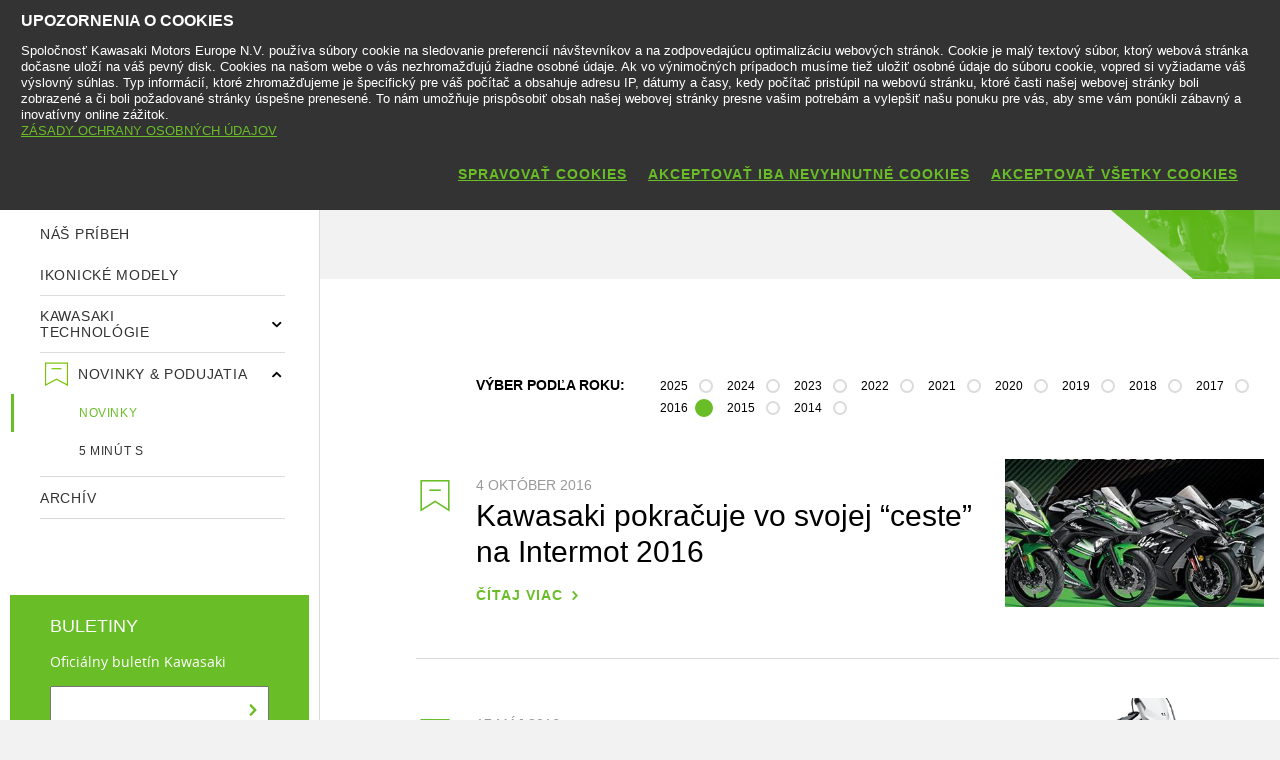

--- FILE ---
content_type: text/html; charset=utf-8
request_url: https://www.kawasaki.sk/sk/news/2016/list
body_size: 7802
content:


<!DOCTYPE html>
<!--[if lt IE 7]> <html class="no-js lt-ie10 lt-ie9 lt-ie8 lt-ie7" lang="en-us"> <![endif]-->
<!--[if IE 7]> <html class="no-js lt-ie10 lt-ie9 lt-ie8" lang="en-us"> <![endif]-->
<!--[if IE 8]> <html class="no-js lt-ie10 lt-ie9" lang="en-us"> <![endif]-->
<!--[if IE 9]> <html class="no-js lt-ie10 lt-ie9" lang="en-us"> <![endif]-->
<!--[if lt IE 10]> <html class="no-js lt-ie10" lang="en-us"> <![endif]-->
<!--[if !IE]> > <![endif]-->
<html class='no-js' lang='sk-SK'>
<!-- <![endif] -->
<head><meta charset="utf-8" /><meta content="IE=edge,chrome=1" http-equiv="X-UA-Compatible" /><title>
	Kawasaki Motors Europe N.V. - Motorcycles, Racing and Accessories
</title><meta content="initial-scale=1.0,user-scalable=no,maximum-scale=1,width=device-width" name="viewport" /><meta content="initial-scale=1.0,user-scalable=no,maximum-scale=1" media="(device-height: 568px)" name="viewport" /><meta content="yes" name="apple-mobile-web-app-capable" /><meta content="black-translucent" name="apple-mobile-web-app-status-bar-style" /><meta name="description" content="nové motocykle; nové motorky; predaj motoriek; predaj nových motoriek; motorka; motocykel; superšport; touring; enduro; motocross; mx; jet ski; mule; atv; naked; supernaked; naháč; motorky" /><meta property="og:url" content="http://www.kawasaki.sk/sk/news/2016/list" /><meta property="og:title" content="Kawasaki Motors Europe N.V. - Motorcycles, Racing and Accessories" /><meta property="og:description" content="nové motocykle; nové motorky; predaj motoriek; predaj nových motoriek; motorka; motocykel; superšport; touring; enduro; motocross; mx; jet ski; mule; atv; naked; supernaked; naháč; motorky" /><meta name="google-site-verification" content="b_eJarm1ktm0xuux-6uGR3eIzZXm6MmgsAkIOMVzA50" /><link href="//resources.kawasaki.eu/prd/assets/images/icon/apple-icon-57x57.png" rel="apple-touch-icon" sizes="57x57" /><link href="//resources.kawasaki.eu/prd/assets/images/icon/apple-icon-60x60.png" rel="apple-touch-icon" sizes="60x60" /><link href="//resources.kawasaki.eu/prd/assets/images/icon/apple-icon-72x72.png" rel="apple-touch-icon" sizes="72x72" /><link href="//resources.kawasaki.eu/prd/assets/images/icon/apple-icon-76x76.png" rel="apple-touch-icon" sizes="76x76" /><link href="//resources.kawasaki.eu/prd/assets/images/icon/apple-icon-114x114.png" rel="apple-touch-icon" sizes="114x114" /><link href="//resources.kawasaki.eu/prd/assets/images/icon/apple-icon-120x120.png" rel="apple-touch-icon" sizes="120x120" /><link href="//resources.kawasaki.eu/prd/assets/images/icon/apple-icon-144x144.png" rel="apple-touch-icon" sizes="144x144" /><link href="//resources.kawasaki.eu/prd/assets/images/icon/apple-icon-152x152.png" rel="apple-touch-icon" sizes="152x152" /><link href="//resources.kawasaki.eu/prd/assets/images/icon/apple-icon-180x180.png" rel="apple-touch-icon" sizes="180x180" /><link href="//resources.kawasaki.eu/prd/assets/images/icon/android-icon-192x192.png" rel="apple-touch-icon" sizes="192x192" type="image/png" /><link href="//resources.kawasaki.eu/prd/assets/images/icon/favicon-16x16.png" rel="icon" sizes="16x16" type="image/png" /><link href="//resources.kawasaki.eu/prd/assets/images/icon/favicon-32x32.png" rel="icon" sizes="32x32" type="image/png" /><meta content="#ffffff" name="msapplication-TileColor" /><meta content="//resources.kawasaki.eu/prd/assets/images/icon/ms-icon-144x144.png" name="msapplication-TileImage" /><meta content="#ffffff" name="theme-color" /><link href="//resources.kawasaki.eu/prd/assets/javascripts/modernizr.js" rel="icon" sizes="96x96" type="image/png" /><link href="//resources.kawasaki.eu/prd/assets/stylesheets/main.css" rel="stylesheet" /><link href="//resources.kawasaki.eu/prd/assets/stylesheets/style_nofont.css" rel="stylesheet" /><link href="//resources.kawasaki.eu/prd/assets/stylesheets/add.css?v=202011101603" rel="stylesheet" /><meta content="b_eJarm1ktm0xuux-6uGR3eIzZXm6MmgsAkIOMVzA50" name="google-site-verification" /></head>
<body class='homepage'>
    <div style="display: none;">
        
    </div>
    <form method="post" action="./list" id="form1">
<div class="aspNetHidden">
<input type="hidden" name="__VIEWSTATE" id="__VIEWSTATE" value="/wEPDwUINjM2MTk2OTdkZDf39CH3fce+7T/pangyU1JQGaiFe1yJ+WgkB1UBZrKp" />
</div>

<div class="aspNetHidden">

	<input type="hidden" name="__VIEWSTATEGENERATOR" id="__VIEWSTATEGENERATOR" value="0122FE68" />
	<input type="hidden" name="__EVENTVALIDATION" id="__EVENTVALIDATION" value="/wEdAANN5ua7mo5BSmMj+BNeAXNdHB9kDrDtdvaC5RsKWfjkT6E7+X3m1nwvAvQQPFxNC5bu13yufCWzNATpDON4JmO40T9VbeGTXvFab3R206QO+g==" />
</div>
        <div class='l-page'>
            <header class='l-header'>
                <div class='header-top'>
                    <div class='kawasaki-logo'>
                        <a href='//www.kawasaki.sk/sk/'>
                            <img alt="Kawasaki-logo" src="//resources.kawasaki.eu/prd/assets/images/kawasaki-logo.svg" class="isDesk" />
                            <img alt="Kawasaki-logo" src="//resources.kawasaki.eu/prd/assets/images/kawasaki-logo.svg" class="isMobi" />
                        </a>
                    </div>
                </div>
            </header>
            <nav class="navmain">
                <ul>
                    <li class="open nm__products" style="width: 25%;">
                        <a href="//www.kawasaki.sk/sk/">
                            <span>
                                PRODUKTY
                                <i class="kwi-ad"></i>
                            </span>
                        </a>
                        <div class="nm__bg"></div>
                    </li>
                    <li class="" style="width: 25%;">
                        <a href="//www.kawasaki.sk/sk/accessories">
                            <span>
                                NÁHRADNÉ DIELY & PRÍSLUŠENSTVO
                                <i class="kwi-ad"></i>
                            </span>
                        </a>

                    </li>
                    <li class="" style="width: 25%;">
                        <a href="//www.kawasaki.sk/sk/racing">
                            <span>
                                Racing
                                <i class="kwi-ad"></i>
                            </span>
                        </a>

                    </li>
                    <li class="" style="width: 25%;">
                        <a href="#">
                            <span>
                                Komunita a ostatné
                                <i class="kwi-ad"></i>
                            </span>
                        </a>
                        <div class="nm__sub nm__sub--list">
                            <ul>
                            </ul>
                        </div>
                    </li>
                </ul>
                <div class="nm__search">
                    <div>
                        <input type="" name="" id="">
                        <button class="btn__search" type="button"><i class="kwi-sc"></i></button>
                    </div>
                </div>
            </nav>
            
    <section id="ContentPlaceHolderSection_sectionMain" class="l-main p-news">
        

<div class='k-dropdown-nav'>
    <div class='k-dropdown'>
        <span data-dropdown-selection>
            NOVINKY & PODUJATIA</span>
        <button class='k-dropdown-toggle' data-dropdown-toggle='k-dropdown-content' type='button'>
            <i class='kwi-ad'></i>
        </button>
        <div class="k-dropdown-content">
        <ul class='k-dropdown-content'>
            
                    <li id="ContentPlaceHolderSection_mnav1_Repeater_AboutUsPages_liAboutUsPages_0">
                        <a href="//www.kawasaki.sk/sk/about_kawasaki/Poslanie_a_hodnoty?Uid=0B41XF4OX1ENCV4KXVxeXAkLXAoLDlpQDVsMDF4NDlAOUF1GGwNFOyM" id="ContentPlaceHolderSection_mnav1_Repeater_AboutUsPages_aAboutUsPages_0">
                            POSLANIE A HODNOTY
                        </a>
                    </li>
                
                    <li id="ContentPlaceHolderSection_mnav1_Repeater_AboutUsPages_liAboutUsPages_1">
                        <a href="//www.kawasaki.sk/sk/about_kawasaki/Náš_príbeh?Uid=0B8DXwoKXgoNUQsJC1FRXAlbDQoNDV4OCglfWloNCl5ZX1xGGwNFOyM" id="ContentPlaceHolderSection_mnav1_Repeater_AboutUsPages_aAboutUsPages_1">
                            NÁŠ PRÍBEH
                        </a>
                    </li>
                
                    <li id="ContentPlaceHolderSection_mnav1_Repeater_AboutUsPages_liAboutUsPages_2">
                        <a href="//www.kawasaki.sk/sk/about_kawasaki/Ikonické_modely?Uid=097CWA1aWQ5aClpcUVFbXFhbUVAKX1tcDF9QUV1fWFwJWllGGwNFOyM" id="ContentPlaceHolderSection_mnav1_Repeater_AboutUsPages_aAboutUsPages_2">
                            IKONICKÉ MODELY
                        </a>
                    </li>
                
            <li id="ContentPlaceHolderSection_mnav1_liAboutUsPagesKawasakiTechnology">
                <a href="//www.kawasaki.sk/sk/about_kawasaki/technology/Kawasaki_Technológie?Uid=09B8UFsMX1FfCV5dC19bXFBbUQleXgtaDlldWFhbClxQX1xGGwNFOyM" id="ContentPlaceHolderSection_mnav1_aAboutUsPagesKawasakiTechnology">
                    Kawasaki Technológie</a>
            </li>
            
                    <li id="ContentPlaceHolderSection_mnav1_Repeater_AboutUsPages_Technologies_liaAboutUsPagesTecnologies_0">
                        <a href="//www.kawasaki.sk/sk/about_kawasaki/technology-more/Technológie_motora?Uid=0A3AWFheCllRXF1YXlkMXAlbUAoODV9bUF0MUA4MWV5aCVFGGwNFOyM" id="ContentPlaceHolderSection_mnav1_Repeater_AboutUsPages_Technologies_aAboutUsPages_0">
                            Technológie motora
                        </a>
                    </li>
                
                    <li id="ContentPlaceHolderSection_mnav1_Repeater_AboutUsPages_Technologies_liaAboutUsPagesTecnologies_1">
                        <a href="//www.kawasaki.sk/sk/about_kawasaki/technology-more/Technológie_podvozku?Uid=0A71WlwMUQtfWQkLUFAOXAtZWVALCwtRXQkNWlBdWllaUFBGGwNFOyM" id="ContentPlaceHolderSection_mnav1_Repeater_AboutUsPages_Technologies_aAboutUsPages_1">
                            Technológie podvozku
                        </a>
                    </li>
                

            <li id="ContentPlaceHolderSection_mnav1_liaAboutUsPages_News">
                <a href="//www.kawasaki.sk/sk/news/" id="ContentPlaceHolderSection_mnav1_aAboutUsPages_News">
                    NOVINKY & PODUJATIA</a></li>
            <li id="ContentPlaceHolderSection_mnav1_liaAboutUsPages_5Minutes">
                <a href="//www.kawasaki.sk/sk/news/5_minutes_with" id="ContentPlaceHolderSection_mnav1_aAboutUsPages_5Minutes">
                    5 MINÚT S</a></li>
            
            <li id="ContentPlaceHolderSection_mnav1_liaAboutUsPages_Archive">
                <a href="//www.kawasaki.sk/sk/about_kawasaki/archive" id="ContentPlaceHolderSection_mnav1_aAboutUsPages_Archive">
                    ARCHÍV
                </a>
            </li>
            
        </ul>
            </div>
    </div>
</div>

        <div class='l-wide'>
            <div class='l-twocol'>
                <div class='l-aside'>
                    
<ul class='o-nav o-nav--fixed'>
    
            <li id="ContentPlaceHolderSection_nav1_Repeater_AboutUsPages_liaAboutUsPages_0">
                <a href="//www.kawasaki.sk/sk/about_kawasaki/Poslanie_a_hodnoty?Uid=0B41XF4OX1ENCV4KXVxeXAkLXAoLDlpQDVsMDF4NDlAOUF1GGwNFOyM" id="ContentPlaceHolderSection_nav1_Repeater_AboutUsPages_aAboutUsPages_0">
                    <img id="ContentPlaceHolderSection_nav1_Repeater_AboutUsPages_Image_AboutUsPages_0" class="img--hide" src="//resources.kawasaki.eu/prd/assets/images/layout/about/about-mission.png" />
                    <span>
                        Poslanie a hodnoty</span>
                </a>
            </li>
        
            <li id="ContentPlaceHolderSection_nav1_Repeater_AboutUsPages_liaAboutUsPages_1">
                <a href="//www.kawasaki.sk/sk/about_kawasaki/Náš_príbeh?Uid=0B8DXwoKXgoNUQsJC1FRXAlbDQoNDV4OCglfWloNCl5ZX1xGGwNFOyM" id="ContentPlaceHolderSection_nav1_Repeater_AboutUsPages_aAboutUsPages_1">
                    <img id="ContentPlaceHolderSection_nav1_Repeater_AboutUsPages_Image_AboutUsPages_1" class="img--hide" src="//resources.kawasaki.eu/prd/assets/images/layout/about/about-story.png" />
                    <span>
                        Náš príbeh</span>
                </a>
            </li>
        
            <li id="ContentPlaceHolderSection_nav1_Repeater_AboutUsPages_liaAboutUsPages_2">
                <a href="//www.kawasaki.sk/sk/about_kawasaki/Ikonické_modely?Uid=097CWA1aWQ5aClpcUVFbXFhbUVAKX1tcDF9QUV1fWFwJWllGGwNFOyM" id="ContentPlaceHolderSection_nav1_Repeater_AboutUsPages_aAboutUsPages_2">
                    <img id="ContentPlaceHolderSection_nav1_Repeater_AboutUsPages_Image_AboutUsPages_2" class="img--hide" src="//resources.kawasaki.eu/prd/assets/images/layout/about/about-iconic.png" />
                    <span>
                        Ikonické modely</span>
                </a>
            </li>
        
    <li id="ContentPlaceHolderSection_nav1_liAboutUsPagesKawasakiTechnology" class="has-dropdown">
        <a href="//www.kawasaki.sk/sk/about_kawasaki/technology/Kawasaki_Technológie?Uid=09B8UFsMX1FfCV5dC19bXFBbUQleXgtaDlldWFhbClxQX1xGGwNFOyM" id="ContentPlaceHolderSection_nav1_aAboutUsPagesKawasakiTechnology">
            <img class="img--hide" src="//resources.kawasaki.eu/prd/assets/images/layout/about/about-technology.png" />
            <span>
                Kawasaki Technológie</span></a>
        <div class='o-subnav'>
            <ul>
                <li id="ContentPlaceHolderSection_nav1_liaAboutUsPagesTecnologies">
                    <a href="//www.kawasaki.sk/sk/about_kawasaki/technology/Kawasaki_Technológie?Uid=09B8UFsMX1FfCV5dC19bXFBbUQleXgtaDlldWFhbClxQX1xGGwNFOyM" id="ContentPlaceHolderSection_nav1_aAboutUsPagesTecnologies">
                        PREHĽAD
                    </a>
                </li>
                
                        <li id="ContentPlaceHolderSection_nav1_Repeater_AboutUsPages_Technologies_liaAboutUsPagesTecnologies_0">
                            <a href="//www.kawasaki.sk/sk/about_kawasaki/technology-more/Technológie_motora?Uid=0A3AWFheCllRXF1YXlkMXAlbUAoODV9bUF0MUA4MWV5aCVFGGwNFOyM" id="ContentPlaceHolderSection_nav1_Repeater_AboutUsPages_Technologies_aAboutUsPages_0">
                                Technológie motora
                            </a>
                        </li>
                    
                        <li id="ContentPlaceHolderSection_nav1_Repeater_AboutUsPages_Technologies_liaAboutUsPagesTecnologies_1">
                            <a href="//www.kawasaki.sk/sk/about_kawasaki/technology-more/Technológie_podvozku?Uid=0A71WlwMUQtfWQkLUFAOXAtZWVALCwtRXQkNWlBdWllaUFBGGwNFOyM" id="ContentPlaceHolderSection_nav1_Repeater_AboutUsPages_Technologies_aAboutUsPages_1">
                                Technológie podvozku
                            </a>
                        </li>
                    
            </ul>
        </div>
    </li>
    <li id="ContentPlaceHolderSection_nav1_liaAboutUsPages_News" class="has-dropdown is-open">
        <a href="//www.kawasaki.sk/sk/news/" id="ContentPlaceHolderSection_nav1_aAboutUsPages_News">
            <img class="img--hide" src="//resources.kawasaki.eu/prd/assets/images/layout/about/about-news.png" />
            <span>
                NOVINKY & PODUJATIA</span>
        </a>
        <div class='o-subnav'>
            <ul>
                <li id="ContentPlaceHolderSection_nav1_liaAboutUsPages_OverviewNews" class="active">
                    <a href="//www.kawasaki.sk/sk/news/" id="ContentPlaceHolderSection_nav1_aAboutUsPages_OverviewNews">
                        NOVINKY</a></li>
                <li id="ContentPlaceHolderSection_nav1_liaAboutUsPages_5Minutes">
                    <a href="//www.kawasaki.sk/sk/news/5_minutes_with" id="ContentPlaceHolderSection_nav1_aAboutUsPages_5Minutes">
                        5 MINÚT S</a></li>
                
            </ul>
        </div>
    </li>
    <li id="ContentPlaceHolderSection_nav1_liaAboutUsPages_Archive">
        <a href="//www.kawasaki.sk/sk/about_kawasaki/archive" id="ContentPlaceHolderSection_nav1_aAboutUsPages_Archive">
            <img class="img--hide" src="//resources.kawasaki.eu/prd/assets/images/layout/about/about-archive.png" />
            <span>
                ARCHÍV</span>
        </a>
    </li>
    
</ul>
<div id="ContentPlaceHolderSection_nav1_Panel_Newsletter" class="k-newsletter">
	
    <h4>
        Buletiny</h4>
    <p>
        Oficiálny buletín Kawasaki
    </p>
    <div class='TPO_form' data-method="POST" data-name="newsletterracing" data-action="newsletter">
        <input type="hidden" name="uidcontext" value="kawasaki.sk/sk-SK" />
        <input type="hidden" name="flnewsletterracingrr" value="0" />
        <input type="hidden" name="flnewsletterracingmx" value="0" />
        <input type="hidden" name="flnewslettercorporate" value="1" />
        <div class='input-group'>
            <input id='newsletter_email' name='newsletter_email' data-name='newsletter_email' required type="email">
            <button class='js-send' type='submit'>
                <i class='kwi-ar'></i>
            </button>
        </div>
    </div>

</div>
<div class='' data-modal='modalnewsletter' tl-modal=''>
    <div class='modal__background'></div>
    <div class='modal__wrap'>
        <div class='modal__header'>
            <button class='' tl-button='' type='button'>
                <i class='ic-close'></i>
            </button>
        </div>
        <div class='modal__content'>
            <div class='k-b__inner'>
                <h2 class='sh-48'>
                    Buletiny
                </h2>
                <p class='sh-18'>
                    Oficiálny buletín Kawasaki
                </p>
                <div class='TPO_form' data-action="newsletter" data-method='POST' data-name='subscribeEmailNewsletter'>
                    <p class='sh-14'>
                        Všetky povinné polia
                    </p>
                    <input type="hidden" data-name="uidcontext" value="kawasaki.sk/sk-SK" />
                    <input type="hidden" data-name="flnewsletterracingrr" value="0" />
                    <input type="hidden" data-name="flnewsletterracingmx" value="0" />
                    <input type="hidden" data-name="flnewslettercorporate" value="1" />
                    <input type="hidden" data-name="modal" value="1" />
                    <div class='k-form'>
                        <div>
                            <input name="ctl00$ContentPlaceHolderSection$nav1$name" type="text" id="ContentPlaceHolderSection_nav1_name" class="kw-input kw-input--light" data-name="name" placeholder="Meno*" required="" />
                        </div>
                        <div>
                            <input name="ctl00$ContentPlaceHolderSection$nav1$lastname" type="text" id="ContentPlaceHolderSection_nav1_lastname" class="kw-input kw-input--light" data-name="lastname" placeholder="Priezvisko*" required="" />
                        </div>
                        <div>
                            <input name="ctl00$ContentPlaceHolderSection$nav1$email" type="email" id="ContentPlaceHolderSection_nav1_email" class="kw-input kw-input--light" data-name="newsletter_email" placeholder="E-mailová adresa*" required="" />
                        </div>
                    </div>
                    <p class='sh-14 text--light'>
                        Odoslaním údajov súhlasíte s <a href="/sk/products/pages/súkromie?Uid=0AD2CVsNXVAJWQxdCQ4LXF0JC1BaXVEOWg1RXA1cCl1bXlBGGwNFOyM" target="_blank">Pravidlami ochrany osobných údajov spoločnosti Kawasaki</a> a potvrdzujete, že ste si ich prečítali a prijali.
                    </p>
                    <label class='k-checkbox' for='privacyNewsletter'>
                        <input id='privacyNewsletter' data-name='privacyNewsletter' type='checkbox' value="1" required>
                        <span class="kw-tick"></span>
                        Potvrdzujem, že som si prečítal (a) zásady ochrany osobných údajov
                    </label>
                    <div class='tpo_field--send'>
                        <button class='kw-btn kw-btn--secondary' type='submit'>
                            <span>
                                ĎALEJ</span>
                        </button>
                    </div>
                </div>
                <div class='modal-response'></div>
            </div>
        </div>
        <div class='modal__footer'>
            <a class='kw-btn kw-btn--secondary' href='#' title=''></a>
        </div>
    </div>
</div>


                </div>
                <div class='l-section'>
                    <div class='l-section__inner l-section--hero bg--ivory'>
                        <div class='hero-editorial__content'>
                            <h2 class='sh-48'>
                                Novinky & Podujatia</h2>
                            <div class='hero-editorial'>
                                <div class='hero-editorial__mask'>
                                    <figure class='b-lazy' data-src='//resources.kawasaki.eu/prd/assets/images/layout/about/kawasaki_world_news.jpg'></figure>
                                </div>
                            </div>
                        </div>
                        
                    </div>
                    <div class='l-section__inner bg--white'>
                        <div class='news-filters'>
                            <div class='news-filters__radio hidden-s'>
                                <strong>
                                    VÝBER PODĽA ROKU:</strong>
                                <div>
                                    
                                            <a id="ContentPlaceHolderSection_Repeater_News_Years_Hyperlink_News_Year_0" href="//www.kawasaki.sk/sk/news/2025/list">2025</a>
                                        
                                            <a id="ContentPlaceHolderSection_Repeater_News_Years_Hyperlink_News_Year_1" href="//www.kawasaki.sk/sk/news/2024/list">2024</a>
                                        
                                            <a id="ContentPlaceHolderSection_Repeater_News_Years_Hyperlink_News_Year_2" href="//www.kawasaki.sk/sk/news/2023/list">2023</a>
                                        
                                            <a id="ContentPlaceHolderSection_Repeater_News_Years_Hyperlink_News_Year_3" href="//www.kawasaki.sk/sk/news/2022/list">2022</a>
                                        
                                            <a id="ContentPlaceHolderSection_Repeater_News_Years_Hyperlink_News_Year_4" href="//www.kawasaki.sk/sk/news/2021/list">2021</a>
                                        
                                            <a id="ContentPlaceHolderSection_Repeater_News_Years_Hyperlink_News_Year_5" href="//www.kawasaki.sk/sk/news/2020/list">2020</a>
                                        
                                            <a id="ContentPlaceHolderSection_Repeater_News_Years_Hyperlink_News_Year_6" href="//www.kawasaki.sk/sk/news/2019/list">2019</a>
                                        
                                            <a id="ContentPlaceHolderSection_Repeater_News_Years_Hyperlink_News_Year_7" href="//www.kawasaki.sk/sk/news/2018/list">2018</a>
                                        
                                            <a id="ContentPlaceHolderSection_Repeater_News_Years_Hyperlink_News_Year_8" href="//www.kawasaki.sk/sk/news/2017/list">2017</a>
                                        
                                            <a id="ContentPlaceHolderSection_Repeater_News_Years_Hyperlink_News_Year_9" class="active" href="//www.kawasaki.sk/sk/news/2016/list">2016</a>
                                        
                                            <a id="ContentPlaceHolderSection_Repeater_News_Years_Hyperlink_News_Year_10" href="//www.kawasaki.sk/sk/news/2015/list">2015</a>
                                        
                                            <a id="ContentPlaceHolderSection_Repeater_News_Years_Hyperlink_News_Year_11" href="//www.kawasaki.sk/sk/news/2014/list">2014</a>
                                        
                                </div>
                            </div>
                            <div class='news-filters__select visible-s'>
                                <div class='k-dropdown-nav'>
                                    <div class='k-dropdown'>
                                        <span data-dropdown-selection>
                                            VÝBER PODĽA ROKU</span>
                                        <button class='k-dropdown-toggle' data-dropdown-toggle='k-dropdown-content' type='button'>
                                            <i class='kwi-ad'></i>
                                        </button>
                                        <div class='k-dropdown-content'>
                                            <ul>
                                                
                                                        <li>
                                                            <a id="ContentPlaceHolderSection_Repeater_News_YearsMobi_Hyperlink_News_Year_0" href="//www.kawasaki.sk/sk/news/2025/list">2025</a></li>
                                                    
                                                        <li>
                                                            <a id="ContentPlaceHolderSection_Repeater_News_YearsMobi_Hyperlink_News_Year_1" href="//www.kawasaki.sk/sk/news/2024/list">2024</a></li>
                                                    
                                                        <li>
                                                            <a id="ContentPlaceHolderSection_Repeater_News_YearsMobi_Hyperlink_News_Year_2" href="//www.kawasaki.sk/sk/news/2023/list">2023</a></li>
                                                    
                                                        <li>
                                                            <a id="ContentPlaceHolderSection_Repeater_News_YearsMobi_Hyperlink_News_Year_3" href="//www.kawasaki.sk/sk/news/2022/list">2022</a></li>
                                                    
                                                        <li>
                                                            <a id="ContentPlaceHolderSection_Repeater_News_YearsMobi_Hyperlink_News_Year_4" href="//www.kawasaki.sk/sk/news/2021/list">2021</a></li>
                                                    
                                                        <li>
                                                            <a id="ContentPlaceHolderSection_Repeater_News_YearsMobi_Hyperlink_News_Year_5" href="//www.kawasaki.sk/sk/news/2020/list">2020</a></li>
                                                    
                                                        <li>
                                                            <a id="ContentPlaceHolderSection_Repeater_News_YearsMobi_Hyperlink_News_Year_6" href="//www.kawasaki.sk/sk/news/2019/list">2019</a></li>
                                                    
                                                        <li>
                                                            <a id="ContentPlaceHolderSection_Repeater_News_YearsMobi_Hyperlink_News_Year_7" href="//www.kawasaki.sk/sk/news/2018/list">2018</a></li>
                                                    
                                                        <li>
                                                            <a id="ContentPlaceHolderSection_Repeater_News_YearsMobi_Hyperlink_News_Year_8" href="//www.kawasaki.sk/sk/news/2017/list">2017</a></li>
                                                    
                                                        <li>
                                                            <a id="ContentPlaceHolderSection_Repeater_News_YearsMobi_Hyperlink_News_Year_9" class="active" href="//www.kawasaki.sk/sk/news/2016/list">2016</a></li>
                                                    
                                                        <li>
                                                            <a id="ContentPlaceHolderSection_Repeater_News_YearsMobi_Hyperlink_News_Year_10" href="//www.kawasaki.sk/sk/news/2015/list">2015</a></li>
                                                    
                                                        <li>
                                                            <a id="ContentPlaceHolderSection_Repeater_News_YearsMobi_Hyperlink_News_Year_11" href="//www.kawasaki.sk/sk/news/2014/list">2014</a></li>
                                                    
                                            </ul>
                                        </div>
                                    </div>
                                </div>
                            </div>
                        </div>
                        <div id="ContentPlaceHolderSection_Panel_News_First" class="k-list">
	
                            
                                    <a id="ContentPlaceHolderSection_Repeater_News_First_HyperLink_News_ReadMore_0" title="ČÍTAJ VIAC" class="k-list__item" href="//www.kawasaki.sk/sk/news/Kawasaki_pokračuje_vo_svojej__ceste__na_Intermot_2016?Uid=08B8UQ1eDFoNWFlRUF5RXA5QXwpdDA1RXAxfWwpdXwxRDls">
                                        <div class='k-list__text'>
                                            <span>
                                                <i class='kwi-nt'></i>
                                            </span>
                                            <time id="ContentPlaceHolderSection_Repeater_News_First_tLiteral_News_Date_0" class="k-list__time" datetime="2016 10 04 00:00:00">
                                                4 Október 2016</time>
                                            <h3 class='k-list__title'>
                                                Kawasaki pokračuje vo svojej “ceste” na Intermot 2016
                                            </h3>
                                            <div class='k-list__footer'>
                                                <span class='kw-btn kw-btn--link'>
                                                    ČÍTAJ VIAC
                                                    <i class='kwi-ar'></i>
                                                </span>
                                            </div>
                                        </div>
                                        <div class='k-list__image'>
                                            <figure id="ContentPlaceHolderSection_Repeater_News_First_figureNews_Image_0" class="k-list__figure">
                                                <img id="ContentPlaceHolderSection_Repeater_News_First_Image_News_0" src="//storage.kawasaki.eu/public/kawasaki.sk/sk-SK/news/th_17MY_New_Model_Line-up_FB_Cover_Photo.jpg" />
                                            </figure>
                                        </div>
                                    </a>
                                
                                    <a id="ContentPlaceHolderSection_Repeater_News_First_HyperLink_News_ReadMore_1" title="ČÍTAJ VIAC" class="k-list__item" href="//www.kawasaki.sk/sk/news/Nová_KX250F_2017_odhalená?Uid=08EDXVALC1paClleCgsJXF5dWwoMXQpfDQ1eWg1RUFlZWQ4">
                                        <div class='k-list__text'>
                                            <span>
                                                <i class='kwi-nt'></i>
                                            </span>
                                            <time id="ContentPlaceHolderSection_Repeater_News_First_tLiteral_News_Date_1" class="k-list__time" datetime="2016 05 17 00:00:00">
                                                17 Máj 2016</time>
                                            <h3 class='k-list__title'>
                                                Nová KX250F 2017 odhalená
                                            </h3>
                                            <div class='k-list__footer'>
                                                <span class='kw-btn kw-btn--link'>
                                                    ČÍTAJ VIAC
                                                    <i class='kwi-ar'></i>
                                                </span>
                                            </div>
                                        </div>
                                        <div class='k-list__image'>
                                            <figure id="ContentPlaceHolderSection_Repeater_News_First_figureNews_Image_1" class="k-list__figure">
                                                <img id="ContentPlaceHolderSection_Repeater_News_First_Image_News_1" src="//storage.kawasaki.eu/public/kawasaki.sk/sk-SK/news/th_17KX252A_201GN1DRF00D_C.png" />
                                            </figure>
                                        </div>
                                    </a>
                                
                        
</div>
                    </div>

                    

                    
                </div>
            </div>
        </div>

    </section>

            <footer class='kw-footer hidden-s'>
                <div class='kw-footer__up'>
                    
                            <div class='footer-column'>
                                <h4 class='xst-footer'>
                                    AK HĽADÁTE...</h4>
                                <ul>
                                    
                                            <li>
                                                <a id="Repeater_FooterMenu_Section_Repeater_FooterMenu_Link_0_HyperLink_FooterMenu_Link_0" href="/sk/products">Kawasaki produkty</a></li>
                                        
                                            <li>
                                                <a id="Repeater_FooterMenu_Section_Repeater_FooterMenu_Link_0_HyperLink_FooterMenu_Link_1" href="/sk/accessories">Kawasaki príslušenstvo</a></li>
                                        
                                            <li>
                                                <a id="Repeater_FooterMenu_Section_Repeater_FooterMenu_Link_0_HyperLink_FooterMenu_Link_2" href="/sk/racing/">Kawasaki Racing</a></li>
                                        
                                            <li>
                                                <a id="Repeater_FooterMenu_Section_Repeater_FooterMenu_Link_0_HyperLink_FooterMenu_Link_3" href="/sk/about_kawasaki">Kawasaki World</a></li>
                                        
                                            <li>
                                                <a id="Repeater_FooterMenu_Section_Repeater_FooterMenu_Link_0_HyperLink_FooterMenu_Link_4" href="/sk/dealers">Kawasaki dealeri</a></li>
                                        
                                </ul>
                            </div>
                        
                            <div class='footer-column'>
                                <h4 class='xst-footer'>
                                    POMOC PRI VÝBERE</h4>
                                <ul>
                                    
                                            <li>
                                                <a id="Repeater_FooterMenu_Section_Repeater_FooterMenu_Link_1_HyperLink_FooterMenu_Link_0" href="/sk/products/comparison">Porovnanie motocyklov</a></li>
                                        
                                </ul>
                            </div>
                        
                            <div class='footer-column'>
                                <h4 class='xst-footer'>
                                    ZOSTAŇME V KONTAKTE</h4>
                                <ul>
                                    
                                            <li>
                                                <a id="Repeater_FooterMenu_Section_Repeater_FooterMenu_Link_2_HyperLink_FooterMenu_Link_0" href="//www.kawasaki.sk/sk/products/pages/Kontaktujte_nás?Uid=0B2DUAwKXlwKClENXlhQXA1aUAleCQsLUQkMX1hfCgldUAlGGwNFOyM">Kontakt Kawasaki</a></li>
                                        
                                            <li>
                                                <a id="Repeater_FooterMenu_Section_Repeater_FooterMenu_Link_2_HyperLink_FooterMenu_Link_1" href="/sk/news">Kawasaki novinky</a></li>
                                        
                                </ul>
                            </div>
                        
                            <div class='footer-column'>
                                <h4 class='xst-footer'>
                                    UŽITOČNĚ LINKY</h4>
                                <ul>
                                    
                                            <li>
                                                <a id="Repeater_FooterMenu_Section_Repeater_FooterMenu_Link_3_HyperLink_FooterMenu_Link_0" href="http://press.kawasaki.eu/login.aspx" target="_blank">Tlač</a></li>
                                        
                                            <li>
                                                <a id="Repeater_FooterMenu_Section_Repeater_FooterMenu_Link_3_HyperLink_FooterMenu_Link_1" href="//www.kawasaki.sk/sk/products/pages/Kawasaki_Heavy_Industries_Ltd?Uid=0A99WgxRXVwNDA5bCg0LXF4JXApYX1taXVBdC19bUVsJDVhGGwNFOyM">Kawasaki Heavy Industries</a></li>
                                        
                                            <li>
                                                <a id="Repeater_FooterMenu_Section_Repeater_FooterMenu_Link_3_HyperLink_FooterMenu_Link_2" href="//www.kawasaki.sk/sk/products/pages/Právne_ujednania?Uid=0A4BDV5dDlENDVtaWA0NXF0MXlEOW19eX10LWltbXwlZXF5GGwNFOyM">Právne upozornenia</a></li>
                                        
                                            <li>
                                                <a id="Repeater_FooterMenu_Section_Repeater_FooterMenu_Link_3_HyperLink_FooterMenu_Link_3" href="//www.kawasaki.sk/sk/products/pages/Súkromie?Uid=0AD2CVsNXVAJWQxdCQ4LXF0JC1BaXVEOWg1RXA1cCl1bXlBGGwNFOyM">Zásady ochrany osobných údajov</a></li>
                                        
                                </ul>
                            </div>
                        
                </div>
                <div class='kw-footer__down'>
                    <small>&copy; 2026 Kawasaki Motors Europe N.V.</small>
                </div>
                <div class='kw-footer_link'>
                    <a id="HyperLink_Footer_Page_ContactUs" href="//www.kawasaki.sk/sk/products/pages/Kontaktujte_nás?Uid=0B2DUAwKXlwKClENXlhQXA1aUAleCQsLUQkMX1hfCgldUAlGGwNFOyM">Kontaktujte nás</a>
                    |
                        <a id="HyperLink_Footer_Page_LegalNotice" href="//www.kawasaki.sk/sk/products/pages/Právne_ujednania?Uid=0A4BDV5dDlENDVtaWA0NXF0MXlEOW19eX10LWltbXwlZXF5GGwNFOyM">Právne ujednania</a>
                    |
                        <a id="HyperLink_Footer_Page_Privacy" href="//www.kawasaki.sk/sk/products/pages/KME_Privacy_Policy?Uid=086FWw5fXlEKCllfC1leXApRWwpRUF9cCwtdDVhQUF5YWgo">KME Privacy Policy</a>
                    | 
                        <a id="HyperLink_Footer_Page_CookieSettings" href="//www.kawasaki.sk/sk/products/pages/Cookie_Notice?Uid=089ACV5RUA5ZClELX1kOXFBcWFFRXV0LWAsNWVpaWAwMC1A">Cookie Notice</a>
                </div>
            </footer>
            <footer class='kw-footer-mobile visible-s'>
                <div id="Panel_Social" class="follow-us">
	
                    <h4>
                        Sledujte nás na</h4>
                    <div class='social-icons'>
                        <a id="HyperLink_Facebook" class="btn-facebook" href="http://www.facebook.com/kawasaki.sk" target="_blank"></a>
                        
                        
                        <a id="HyperLink_Instagram" class="btn-instagram" href="https://www.instagram.com/kawasaki_slovensko/" target="_blank"></a>                        
                                                
                    </div>
                
</div>
                <div class='kw-footer__down'>
                    <small>&copy; 2026 Kawasaki Motors Europe N.V.</small>
                </div>
                <div class='kw-footer_link'>
                    <a id="HyperLink_FooterMobile_Page_ContactUs" href="//www.kawasaki.sk/sk/products/pages/Kontaktujte_nás?Uid=0B2DUAwKXlwKClENXlhQXA1aUAleCQsLUQkMX1hfCgldUAlGGwNFOyM">Kontaktujte nás</a>
                    | 
                        <a id="HyperLink_FooterMobile_Page_LegalNotice" href="//www.kawasaki.sk/sk/products/pages/Právne_ujednania?Uid=0A4BDV5dDlENDVtaWA0NXF0MXlEOW19eX10LWltbXwlZXF5GGwNFOyM">Právne ujednania</a>
                    | 
                        <a id="HyperLink_FooterMobile_Page_Privacy" href="//www.kawasaki.sk/sk/products/pages/KME_Privacy_Policy?Uid=086FWw5fXlEKCllfC1leXApRWwpRUF9cCwtdDVhQUF5YWgo">KME Privacy Policy</a>
                    | 
                        <a id="HyperLink_FooterMobile_Page_CookieSettings" href="//www.kawasaki.sk/sk/products/pages/Cookie_Notice?Uid=089ACV5RUA5ZClELX1kOXFBcWFFRXV0LWAsNWVpaWAwMC1A">Cookie Notice</a>
                </div>
            </footer>
        </div>
        <div id="Panel_Cookies" class="cookie cookie--open">
	
            <div class='cookie__wrap'>
                <div class='cookie__container'>
                    <h4>
                        UPOZORNENIA O COOKIES</h4>
                    <p>
                        Spoločnosť Kawasaki Motors Europe N.V. používa súbory cookie na sledovanie preferencií návštevníkov a na zodpovedajúcu optimalizáciu webových stránok. Cookie je malý textový súbor, ktorý webová stránka dočasne uloží na váš pevný disk. Cookies na našom webe o vás nezhromažďujú žiadne osobné údaje. Ak vo výnimočných prípadoch musíme tiež uložiť osobné údaje do súboru cookie, vopred si vyžiadame váš výslovný súhlas. Typ informácií, ktoré zhromažďujeme je špecifický pre váš počítač a obsahuje adresu IP, dátumy a časy, kedy počítač pristúpil na webovú stránku, ktoré časti našej webovej stránky boli zobrazené a či boli požadované stránky úspešne prenesené. To nám umožňuje prispôsobiť obsah našej webovej stránky presne vašim potrebám a vylepšiť našu ponuku pre vás, aby sme vám ponúkli zábavný a inovatívny online zážitok.<br />
                        <a id="HyperLink_Cookie_Settings_Page_PrivacyPolicy" href="//www.kawasaki.sk/sk/products/pages/KME_Privacy_Policy?Uid=086FWw5fXlEKCllfC1leXApRWwpRUF9cCwtdDVhQUF5YWgo" style="text-decoration:underline;">ZÁSADY OCHRANY OSOBNÝCH ÚDAJOV</a>
                    </p>                    
                    <a id="aAgreeCookie" class="kw-btn kw-btn--link lnkAccept" style="text-decoration:underline;">AKCEPTOVAŤ VŠETKY COOKIES</a>
                    <a id="aAgreeCookieFunctionality" class="kw-btn kw-btn--link lnkAcceptFunctionality" style="text-decoration:underline;">AKCEPTOVAŤ IBA NEVYHNUTNÉ COOKIES</a>
                    <a id="HyperLink_Cookie_Settings_Page_Privacy" class="kw-btn kw-btn--link kw-btn--link-cookie" href="//www.kawasaki.sk/sk/products/pages/Cookie_Notice?Uid=089ACV5RUA5ZClELX1kOXFBcWFFRXV0LWAsNWVpaWAwMC1A" style="text-decoration:underline;">SPRAVOVAŤ COOKIES</a>
                </div>
            </div>
        
</div>
        <div class="" data-modal="generic" tl-modal="small">
            <div class="modal__background"></div>
            <div class="modal__wrap">
                <div class="modal__header">
                    <button class="" tl-button="" type="button">
                        <i class="ic-close"></i>
                    </button>
                </div>
                <div class="modal__content">
                    <div class="k-b__inner">
                        <h2 class="sh-48">
                            
                        </h2>
                        <p class="sh-18">
                            
                        </p>
                    </div>
                    <div class="modal-response"></div>
                </div>
                <div id="divModalGenericSmall_Btn" class="modal__footer">
                    <a class="kw-btn kw-btn--secondary" href="#" title="Accept">Accept</a>
                </div>
            </div>
        </div>
        
        <script>
            //<![CDATA[
            var globalVar = {
                resourcesUrl: '//resources.kawasaki.eu/prd/',
                resourcesMapUrl: '//resources.kawasaki.eu/prd/assets/images/layout/clustering/m',
                startingPage: '//www.kawasaki.sk/sk/',
                cmsNlsContext: 'kawasaki.sk/sk-SK',
                wsAccessories: '//www.kawasaki.sk/sk/ws/accessories.asmx',
                searchPath: '//www.kawasaki.sk/sk/search?',
                searchPathAccessories: '',
                isDebug: false,
                modelyear: "//www.kawasaki.sk/sk/ws/comparison_modelyear.asmx/getResults",
                comparison: "//www.kawasaki.sk/sk/ws/comparison.asmx/getResults",
                dealer: "//www.kawasaki.sk/sk/ws/dealers.asmx/getDealer",
                dealerList: "//www.kawasaki.sk/sk/ws/dealers.asmx/getResults",
                dealerRanges: "//www.kawasaki.sk/sk/ws/dealers.asmx/getRanges",
                jstemplate_path: '//www.kawasaki.sk/sk/support/jstemplates/',
                jstemplate_navmain: "navmain.aspx",
                jstemplate_navmain_mobile: "navmain-mobile.aspx",
                jstemplate_racing_calendar: "racing-results.aspx",
                newsletter: "//www.kawasaki.sk/sk/ws/newsletter.asmx/checkEmailNewsletter",
                newsletterSubscribe: "//www.kawasaki.sk/sk/ws/newsletter.asmx/subscribeEmailNewsletter",
                outletRequest: "//www.kawasaki.sk/sk/ws/outlet.asmx/outletRequest",
                addtocart: "//www.kawasaki.sk/sk/ws/cart.asmx/add",
                updatecart: "//www.kawasaki.sk/sk/ws/cart.asmx/update",
                count: "//www.kawasaki.sk/sk/ws/cart.asmx/count",
                removefromcart: "//www.kawasaki.sk/sk/ws/cart.asmx/remove",
                helpmechoose: "//www.kawasaki.sk/sk/ws/helpmechoose.asmx/getModels",
                calendar: "//www.kawasaki.sk/sk/ws/calendar.asmx/getEvents",
                testride: "//www.kawasaki.sk/sk/ws/testride.asmx/getDealers",
                testrideList: "//www.kawasaki.sk/sk/ws/testride.asmx/getDealersTestRide",
                testrideModels: "//www.kawasaki.sk/sk/ws/testride.asmx/getResults",
                testrideDealer: "//www.kawasaki.sk/sk/ws/testride.asmx/getDealer",
                testrideRequest: "//www.kawasaki.sk/sk/ws/testride.asmx/testRideRequest",
                surveyRequest: "//www.kawasaki.sk/sk/ws/testride.asmx/surveyRequest",
                country: "SLOVENSKÁ REPUBLIKA",
                cartid: "KW000000058300000000020300201442",
                ts: "26/01/2026 04:07:27"
            }
            //]]>
        </script>
        <script src="//resources.kawasaki.eu/prd/assets/javascripts/application.js?v=202011101603"></script>
        <script src="//resources.kawasaki.eu/prd/assets/javascripts/cookieLayer.js?v=202011101603"></script>
        </form>
</body>
</html>



--- FILE ---
content_type: text/html; charset=utf-8
request_url: https://www.kawasaki.sk/sk/support/jstemplates/navmain.aspx
body_size: 1236
content:

<script id="navmainTpl" type="text/x-handlebars-template">
	<nav class="navmain">
		<ul>
			{{#each items}}
				{{#ifCond itemtype 'product' }}
					<li class="{{itemclass}} nm__products">
						<a{{#if href}}   href="{{href}}"  {{/if}}>
							<span>
								{{label}}
								<i class="kwi-ad"/>
							</span>
						</a>
						<div class="nm__sub">
						{{#each children}}
							<div class="nm__type">
								<div class="nm__type-wrap">
									<div class="nm__header">                                        
										<h2 class="nm__title">{{label}}</h2>
                                        {{#unless @index}}
										<div class="nm__btn-comparison"><a id="HyperLink_Comparison" href="//www.kawasaki.sk/sk/products/comparison">Porovnať modely ></a></div>
                                        {{/unless}}
									</div>
									<ul class="nm__categories">
										{{#each  children}}
											<li class="nm__category" data-controller="{{controller}}">
												<div class="nm__thumb"> 
													<img src="{{image}}"/> 
												</div>
												<div class="nm__category-bottom">
													<!--<span>({{#each category}} {{this.numElement}} {{/each}})</span>-->
													<h3>
														<span>{{label}}</span>
													</h3>
												</div>
											</li>
										{{/each}}
									</ul>
								</div>
							</div>
						{{/each}}
						{{#each childrenbottom}}
							<div class="nm__bottom">
								<ul>
									{{#each children}}
										<li>
											<a href="{{href}}">
												<i class="{{icon}}"/>
												<span>{{label}}</span>
											</a>
										</li>
									{{/each}}
								</ul>
							</div>
						{{/each}}
						</div>

						<!-- torno indietro per stampare le category separate -->
						{{#each children}}
						{{#each children}}
						{{#each category}}
							<div class="nm__vehicles" data-bgimg="{{image}}" data-controlled="{{uid}}">
								<div class="nm__vehicles-wrap" data-bgimg="{{image}}">
									<a class="nm__btnback">{{btn_back}}</a>
									{{#if btn_all_href}}  <a class="nm__btnall" href="{{btn_all_href}}">{{btn_all}}</a>{{/if}}
									<h2>{{label}}</h2>
									<div class="nm__veichle-list">
										{{#each childrenBike}}
											<div class="nm__veichle">
												<a href="{{label.[0].href}}">
													<figure style="background-image: url('{{image}}')">
														<img src="{{image}}"/>
                                                        {{#if labelNew}}
                                                        <span class="nm__newlabel">{{labelNew}}</span>
                                                        {{/if}}
													</figure>
												</a>
												<ul>
													{{#each label}}
														<li>
															<a href="{{href}}">{{label}}</a>
														</li>
													{{/each}}
												</ul>
											</div>
										{{/each}}
									</div>
									{{#each childrenbottom}}
										<div class="nm__bottom">
											<ul>
												{{#each children}}
													<li>
														<a href="{{href}}">
															<i class="{{icon}}"/>
															<span>{{label}}</span>
														</a>
													</li>
												{{/each}}
											</ul>
										</div>
									{{/each}}
								</div>
							</div>
						{{/each}}
						{{/each}}
						{{/each}}
						
					</li>
				{{/ifCond}}
				{{#ifCond itemtype 'list' }}
					<li class="{{itemclass}}">
						<a{{#if href}}   href="{{href}}"  {{/if}}>
							<span>
								{{label}}
								<i class="kwi-ad"/>
							</span>
						</a>
						<div class="nm__sub nm__sub--list">
							<ul>
							{{#each children}}
								<li>
								{{#each children}}
									{{#ifCond itemtype 'card'}}
										<a class="nm__card {{itemclass}}" href="{{href}}">
											<span>{{label}}</span>
											<figure style="background-image: url('{{image}}')">
												<img src="{{image}}"/>
											</figure>
										</a>
									{{/ifCond}}
									{{#ifCond itemtype 'multilink'}}
										<div class="nm__multilink">
											<h2>{{label}}</h2>
											<ul>
											{{#each children}}
												<li>
													<a href="{{href}}" {{#ifCond itemtype 'external'}}  target="_blank" {{/ifCond}}>
                                                        {{icon}} {{label}}
													</a>
												</li>
											{{/each}}
											</ul>
										</div>
									{{/ifCond}}
								{{/each}}
								</li>
							{{/each}}
							</ul>
						</div>
					</li>
				{{/ifCond}}
			{{/each}}
		</ul>
        <div class="nm__search">
            <div>
                <input type="" name="" id="">
                    <button class="btn__search" type="button"><i class="kwi-sc"></i></button>
            </div>
        </div>
	</nav>
	<nav class="navservice">
		<button type="button">VRÁTIŤ SA NA VRCH <i class="kwi-au"></i></button>
		<ul>
			<li id="liHyperLink_AboutUs"><a id="HyperLink_AboutUs" href="//www.kawasaki.sk/sk/about_kawasaki">O Kawasaki</a></li>
			<li id="liHyperLink_Dealers"><a id="HyperLink_Dealers" href="//www.kawasaki.sk/sk/dealers">Predajcovia</a></li>
            <li id="liHyperLink_News"><a id="HyperLink_News" href="//www.kawasaki.sk/sk/news">Novinky</a></li>            
			
		</ul>
	</nav>
	<nav class="js-remove" style="height: 45px;"></nav>
</script>